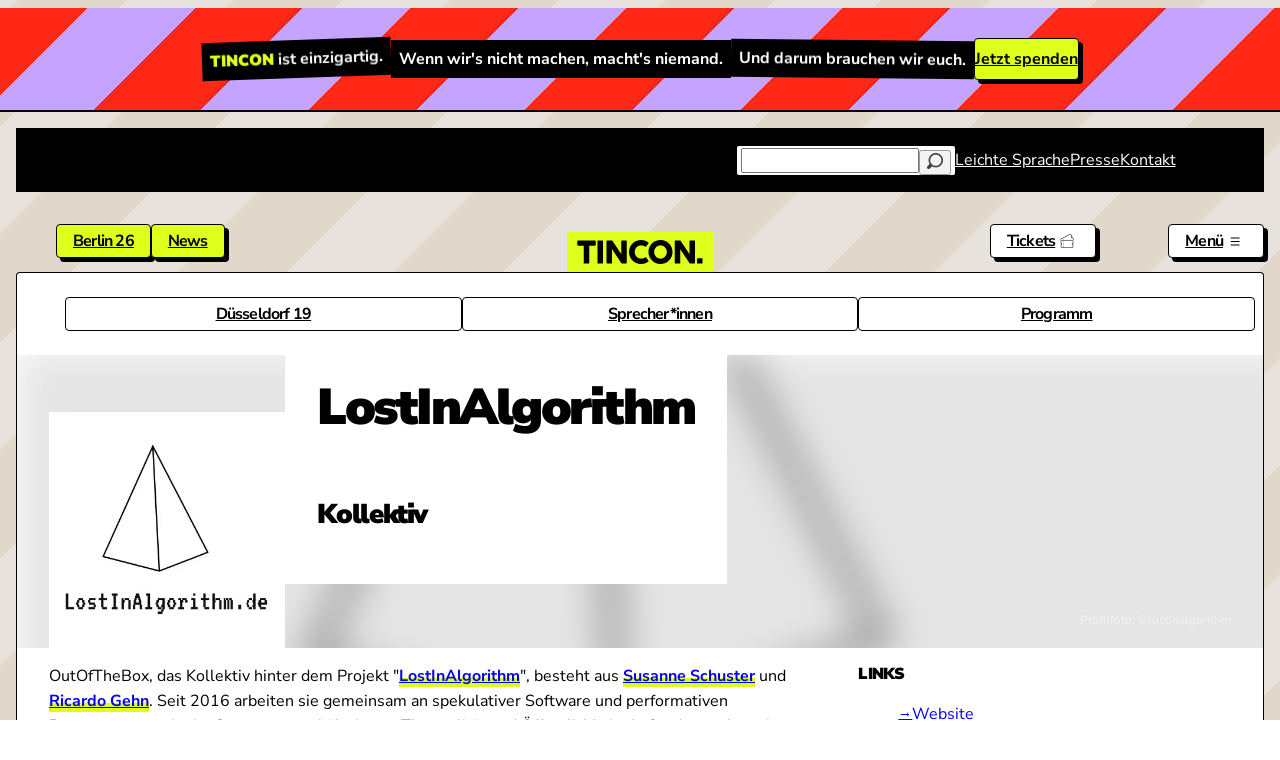

--- FILE ---
content_type: text/html; charset=UTF-8
request_url: https://tincon.org/speaker/lostinalgorithm/event:duesseldorf19
body_size: 13057
content:
<!DOCTYPE html>
<html lang="de-DE">
<head>
	<meta charset="UTF-8">
	<meta name="viewport" content="width=device-width, initial-scale=1.0">
	<link rel="icon" type="image/png" href="https://tincon.org/favicon-32x32.png">
	<link rel="preload" href="https://tincon.org/assets/fonts/nunitosans.woff2" as="font" type="font/woff2" crossorigin>
	<link rel="alternate" type="application/rss+xml" title="TINCON News" href="https://tincon.org/feed"/>

		<link rel="canonical" href="https://tincon.org/speaker/lostinalgorithm">
		<title>LostInAlgorithm | TINCON</title>

    <meta name="description" content="Kollektiv">

<meta content="TINCON" property="og:site_name">
<meta content="https://tincon.org/speaker/lostinalgorithm" property="og:url">
<meta content="website" property="og:type">
<meta content="LostInAlgorithm | TINCON" property="og:title">
<meta content="Kollektiv" property="og:description">
<meta content="https://tincon.org/media/pages/speaker/lostinalgorithm/16377300d9-1701536968/lostinalgorithm.jpg-1200x630-crop.jpg" property="og:image">
<meta content="1200" property="og:image:width">
<meta content="630" property="og:image:height">
<script type="application/ld+json">{"@context":"https://schema.org","@graph":[{"@type":"WebSite","@id":"https://tincon.org/#website","url":"https://tincon.org","name":"TINCON","description":"Die TINCON ist die Konferenz für (digitale) Jugendkultur, die den Anliegen junger Menschen eine Bühne gibt"},{"@type":"Organization","@id":"https://tincon.org/#owner","name":"TINCON gGmbH","url":"https://tincon.org"}]}</script>

	<link href="https://tincon.org/assets/css/style.css?v=1763461268" rel="stylesheet">	
		<script src="https://tincon.org/assets/js/app.js?v=1702998302"></script>
		<script>
		var _paq = window._paq = window._paq || [];
		_paq.push(['trackPageView']);
		_paq.push(['enableLinkTracking']);
		(function() {
			var u="https://tincon.org/piwik/";
			_paq.push(['setTrackerUrl', u+'matomo.php']);
			_paq.push(['setSiteId', '1']);
			var d=document, g=d.createElement('script'), s=d.getElementsByTagName('script')[0];
			g.async=true; g.src=u+'matomo.js'; s.parentNode.insertBefore(g,s);
		})();
	</script>
	</head>
<body data-menu="closed" data-template="speaker" data-permalink="speaker-lostinalgorithm">

	<div class="donate-top">
	<p><strong>TINCON</strong> ist einzigartig.</p>
	<p>Wenn wir's nicht machen, macht's niemand.</p>
	<p>Und darum brauchen wir euch.</p>
	<a class="button" href="https://tincon.org/spenden">Jetzt spenden</a>
</div>

<nav class="navigation-top">
	<div class="inner">
		<div class="notification">
					</div>
		<ul class="min-16 max-16">
						<li class="searchform">
				<form method="get" action="https://tincon.org/search">
					<input type="text" name="q" id="q" value="">
					<button type="submit"><svg class="svg-icon" width="24" height="24" aria-hidden="true" aria-label="Loupe Icon" role="img" focusable="false" fill="#000000" height="24" width="24" version="1.1" xmlns="http://www.w3.org/2000/svg" xmlns:xlink="http://www.w3.org/1999/xlink" viewBox="0 0 512 512" xml:space="preserve"><path d="M281.1,0c-127.318,0-230.9,103.582-230.9,230.9c0,45.12,13.019,87.25,35.483,122.853l-70.654,70.654 c-20.039,20.039-20.039,52.527,0,72.564c20.039,20.039,52.527,20.039,72.564,0l70.654-70.654 c35.605,22.464,77.735,35.483,122.853,35.483c127.318,0,230.9-103.582,230.9-230.9S408.42,0,281.1,0z M281.1,410.489 c-99.025,0-179.589-80.564-179.589-179.589S182.074,51.311,281.1,51.311S460.689,131.875,460.689,230.9 S380.127,410.489,281.1,410.489z"></path></svg></button>
				</form>
			</li>
						<li><a href="https://tincon.org/leichte-sprache">Leichte Sprache</a></li>
						<li><a href="https://tincon.org/presse">Presse</a></li>
						<li><a href="https://tincon.org/kontakt">Kontakt</a></li>
					</ul>
	</div>
</nav>

<section class="navigation-menu">
	<header></header>
	<nav>
		<ul>
									<li>
				<label for="containernavcol1" class="min-24 max-32">Veranstaltungen</label>
				<input type="checkbox" id="containernavcol1" />
				<ul>
															<li><a  href="https://tincon.org/event">Übersicht</a></li>
																				<li><a  href="https://tincon.org/event/berlin26">TINCON Berlin 2026</a></li>
																				<li><a  href="https://tincon.org/tickets">Kostenlose Tickets</a></li>
																				<li></li>
																				<li><a  href="https://tincon.org/zeitplan-app">Zeitplan App</a></li>
																				<li><a  href="https://tincon.org/fur-lehrerinnen">Infos für Lehrer*innen</a></li>
																				<li><a  href="https://tincon.org/event/archiv">Vergangene Veranstaltungen</a></li>
																				<li><a  href="https://tincon.org/speaker/hall-of-fame">Hall of Fame</a></li>
																				<li><a  href="https://tincon.org/speaker">Archiv der Sprecher*innen</a></li>
																				<li><a target="_blank" href="https://flickr.com/photos/tincon/">Fotos</a></li>
																				<li></li>
														</ul>
			</li>
												<li>
				<label for="containernavcol2" class="min-24 max-32">Productions</label>
				<input type="checkbox" id="containernavcol2" />
				<ul>
															<li><a  href="https://tincon.org/flokati-beach">Flokati Beach</a></li>
																				<li><a  href="https://tincon.org/what-politik">@what.politik</a></li>
																				<li><a  href="https://tincon.org/mediathek">Mediathek</a></li>
														</ul>
			</li>
												<li>
				<label for="containernavcol3" class="min-24 max-32">Mitmachen</label>
				<input type="checkbox" id="containernavcol3" />
				<ul>
															<li><a  href="https://tincon.org/mitmachen">Übersicht</a></li>
																				<li><a  href="https://tincon.org/mitmachen/tincon-tincall-speaker">TINCALL</a></li>
																				<li><a  href="https://tincon.org/mitmachen/programmumfrage">Programmumfrage</a></li>
																				<li><a  href="https://tincon.org/mitmachen/u21-team">U21-Team</a></li>
																				<li><a  href="https://tincon.org/mitmachen/jugendbeirat">Jugendbeirat</a></li>
																				<li><a  href="https://tincon.org/mitmachen/freiwilliges-jahr-beteiligung">Freiwilliges Jahr Beteiligung</a></li>
																				<li><a  href="https://tincon.org/spenden">Spenden</a></li>
														</ul>
			</li>
												<li>
				<label for="containernavcol4" class="min-24 max-32">Über uns</label>
				<input type="checkbox" id="containernavcol4" />
				<ul>
															<li><a  href="https://tincon.org/tincon-ggmbh">Was wir machen</a></li>
																				<li><a  href="https://tincon.org/tincon-ggmbh/team">Team</a></li>
																				<li><a  href="https://tincon.org/news">News</a></li>
																				<li><a  href="https://tincon.org/tincon-ggmbh/stellenausschreibung">Jobs / Praktika</a></li>
																				<li><a  href="https://tincon.org/partner">Unsere Partnerinnen und Partner</a></li>
																				<li><a  href="https://tincon.org/testimonials">Testimonials</a></li>
																				<li><a  href="https://tincon.org/tincon-ggmbh/code-of-conduct">Code of Conduct</a></li>
																				<li><a  href="https://tincon.org/tincon-ggmbh/transparenzbericht">Transparenzbericht</a></li>
																				<li><a target="_blank" href="https://2025.tincon.org">2025 in Zahlen</a></li>
														</ul>
			</li>
								</ul>
	</nav>
	<footer>
		<div>
			<ul>
								<li><a href="https://tincon.org/leichte-sprache">Leichte Sprache</a></li>
								<li><a href="https://tincon.org/presse">Presse</a></li>
								<li><a href="https://tincon.org/kontakt">Kontakt</a></li>
							</ul>
		</div>
		<div>
			<ul class="socialmedia">
				<li><a target="_blank" href="https://www.instagram.com/tincon" aria-label="Link zu Instagram"><svg class="svg-icon" width="24" height="24" aria-hidden="true" aria-label="Instagram Icon" role="img" focusable="false"  viewBox="0 0 24 24" version="1.1" xmlns="http://www.w3.org/2000/svg"><title>Instagram Logo</title><path d="M12,4.622c2.403,0,2.688,0.009,3.637,0.052c0.877,0.04,1.354,0.187,1.671,0.31c0.42,0.163,0.72,0.358,1.035,0.673 c0.315,0.315,0.51,0.615,0.673,1.035c0.123,0.317,0.27,0.794,0.31,1.671c0.043,0.949,0.052,1.234,0.052,3.637 s-0.009,2.688-0.052,3.637c-0.04,0.877-0.187,1.354-0.31,1.671c-0.163,0.42-0.358,0.72-0.673,1.035 c-0.315,0.315-0.615,0.51-1.035,0.673c-0.317,0.123-0.794,0.27-1.671,0.31c-0.949,0.043-1.233,0.052-3.637,0.052 s-2.688-0.009-3.637-0.052c-0.877-0.04-1.354-0.187-1.671-0.31c-0.42-0.163-0.72-0.358-1.035-0.673 c-0.315-0.315-0.51-0.615-0.673-1.035c-0.123-0.317-0.27-0.794-0.31-1.671C4.631,14.688,4.622,14.403,4.622,12 s0.009-2.688,0.052-3.637c0.04-0.877,0.187-1.354,0.31-1.671c0.163-0.42,0.358-0.72,0.673-1.035 c0.315-0.315,0.615-0.51,1.035-0.673c0.317-0.123,0.794-0.27,1.671-0.31C9.312,4.631,9.597,4.622,12,4.622 M12,3 C9.556,3,9.249,3.01,8.289,3.054C7.331,3.098,6.677,3.25,6.105,3.472C5.513,3.702,5.011,4.01,4.511,4.511 c-0.5,0.5-0.808,1.002-1.038,1.594C3.25,6.677,3.098,7.331,3.054,8.289C3.01,9.249,3,9.556,3,12c0,2.444,0.01,2.751,0.054,3.711 c0.044,0.958,0.196,1.612,0.418,2.185c0.23,0.592,0.538,1.094,1.038,1.594c0.5,0.5,1.002,0.808,1.594,1.038 c0.572,0.222,1.227,0.375,2.185,0.418C9.249,20.99,9.556,21,12,21s2.751-0.01,3.711-0.054c0.958-0.044,1.612-0.196,2.185-0.418 c0.592-0.23,1.094-0.538,1.594-1.038c0.5-0.5,0.808-1.002,1.038-1.594c0.222-0.572,0.375-1.227,0.418-2.185 C20.99,14.751,21,14.444,21,12s-0.01-2.751-0.054-3.711c-0.044-0.958-0.196-1.612-0.418-2.185c-0.23-0.592-0.538-1.094-1.038-1.594 c-0.5-0.5-1.002-0.808-1.594-1.038c-0.572-0.222-1.227-0.375-2.185-0.418C14.751,3.01,14.444,3,12,3L12,3z M12,7.378 c-2.552,0-4.622,2.069-4.622,4.622S9.448,16.622,12,16.622s4.622-2.069,4.622-4.622S14.552,7.378,12,7.378z M12,15 c-1.657,0-3-1.343-3-3s1.343-3,3-3s3,1.343,3,3S13.657,15,12,15z M16.804,6.116c-0.596,0-1.08,0.484-1.08,1.08 s0.484,1.08,1.08,1.08c0.596,0,1.08-0.484,1.08-1.08S17.401,6.116,16.804,6.116z"></path></svg></a></li>
				<li><a target="_blank" href="https://www.tiktok.com/@what.politik" aria-label="Link zu TikTok"><svg class="svg-icon" width="24" height="24" aria-hidden="true" aria-label="Tiktok Icon" role="img" focusable="false"  viewBox="0 0 2859 3333" version="1.1" xmlns="http://www.w3.org/2000/svg"><path d="M2081 0c55 473 319 755 778 785v532c-266 26-499-61-770-225v995c0 1264-1378 1659-1932 753-356-583-138-1606 1004-1647v561c-87 14-180 36-265 65-254 86-398 247-358 531 77 544 1075 705 992-358V1h551z" /></svg></a></li>
				<li><a target="_blank" href="https://bsky.app/profile/tincon.bsky.social" aria-label="Link zu Bluesky"><svg class="svg-icon" width="24" height="24" aria-hidden="true" aria-label="Bluesky Icon" role="img" focusable="false"  viewBox="0 0 37 37" xmlns="http://www.w3.org/2000/svg"><path d="M18.5 16.73C16.9 13.63 12.56 7.83999 8.52001 4.98999C4.65001 2.25999 3.17001 2.72999 2.21001 3.16999C1.09001 3.67999 0.890015 5.39999 0.890015 6.40999C0.890015 7.41999 1.44001 14.71 1.81001 15.92C3.01001 19.94 7.26001 21.3 11.18 20.86C11.38 20.83 11.58 20.8 11.79 20.78C11.59 20.81 11.38 20.84 11.18 20.86C5.44001 21.71 0.330015 23.8 7.03001 31.25C14.39 38.87 17.12 29.62 18.52 24.92C19.92 29.61 21.53 38.53 29.87 31.25C36.14 24.92 31.59 21.71 25.85 20.86C25.65 20.84 25.44 20.81 25.24 20.78C25.45 20.81 25.65 20.83 25.85 20.86C29.77 21.3 34.03 19.94 35.22 15.92C35.58 14.7 36.14 7.41999 36.14 6.40999C36.14 5.39999 35.94 3.67999 34.82 3.16999C33.85 2.72999 32.38 2.25999 28.51 4.98999C24.44 7.84999 20.1 13.63 18.5 16.73Z"/></svg></a></li>
				<li><a target="_blank" href="https://youtube.com/tinconorg" aria-label="Link zu YouTube"><svg class="svg-icon" width="24" height="24" aria-hidden="true" aria-label="Youtube Icon" role="img" focusable="false"  viewBox="0 0 24 24" version="1.1" xmlns="http://www.w3.org/2000/svg"><path d="M21.8,8.001c0,0-0.195-1.378-0.795-1.985c-0.76-0.797-1.613-0.801-2.004-0.847c-2.799-0.202-6.997-0.202-6.997-0.202 h-0.009c0,0-4.198,0-6.997,0.202C4.608,5.216,3.756,5.22,2.995,6.016C2.395,6.623,2.2,8.001,2.2,8.001S2,9.62,2,11.238v1.517 c0,1.618,0.2,3.237,0.2,3.237s0.195,1.378,0.795,1.985c0.761,0.797,1.76,0.771,2.205,0.855c1.6,0.153,6.8,0.201,6.8,0.201 s4.203-0.006,7.001-0.209c0.391-0.047,1.243-0.051,2.004-0.847c0.6-0.607,0.795-1.985,0.795-1.985s0.2-1.618,0.2-3.237v-1.517 C22,9.62,21.8,8.001,21.8,8.001z M9.935,14.594l-0.001-5.62l5.404,2.82L9.935,14.594z"></path></svg></a></li>
			</ul>
		</div>
	</footer>
</section>

<nav class="navigation-main">
	<div class="inner">
		<h1><a href="https://tincon.org" aria-label="TINCON Homepage">
			<svg class="svg-icon" width="408" height="408" aria-hidden="true" aria-label="Logo Icon" role="img" focusable="false" width="2131" height="408" viewBox="0 0 2131 408" fill="none" xmlns="http://www.w3.org/2000/svg"><path d="M203.16 389.8C203.16 397.267 199.427 401 191.96 401H119.72C112.253 401 108.52 397.267 108.52 389.8V95.8H11.64C4.17333 95.8 0.44 92.0667 0.44 84.6V18.8C0.44 11.3333 4.17333 7.59997 11.64 7.59997H300.32C307.787 7.59997 311.52 11.3333 311.52 18.8V84.6C311.52 92.0667 307.787 95.8 300.32 95.8H203.16V389.8ZM436.409 389.8C436.409 397.267 432.675 401 425.209 401H352.969C345.502 401 341.769 397.267 341.769 389.8V18.8C341.769 11.3333 345.502 7.59997 352.969 7.59997H425.209C432.675 7.59997 436.409 11.3333 436.409 18.8V389.8ZM590.186 389.8C590.186 397.267 586.452 401 578.986 401H509.266C501.799 401 498.066 397.267 498.066 389.8V18.8C498.066 11.3333 501.799 7.59997 509.266 7.59997H584.306C590.092 7.59997 594.572 10.0266 597.746 14.88L747.546 240.56V18.8C747.546 11.3333 751.279 7.59997 758.746 7.59997H828.466C835.932 7.59997 839.666 11.3333 839.666 18.8V389.8C839.666 397.267 835.932 401 828.466 401H762.106C756.319 401 751.839 398.573 748.666 393.72L590.186 156.84V389.8ZM1083 408C1045.11 408 1010.58 398.853 979.403 380.56C958.683 368.427 940.763 353.307 925.643 335.2C910.523 316.907 898.856 296.56 890.643 274.16C882.616 251.573 878.603 228.053 878.603 203.6C878.603 166.08 887.656 131.827 905.763 100.84C917.71 80.12 932.643 62.2 950.563 47.08C968.67 31.96 989.016 20.3867 1011.6 12.36C1034.19 4.14666 1057.99 0.0399885 1083 0.0399885C1105.78 0.0399885 1127.71 3.58665 1148.8 10.68C1170.08 17.7733 1189.5 27.9466 1207.04 41.2C1210.4 43.6266 1212.08 46.4266 1212.08 49.6C1212.08 51.84 1211.15 54.2667 1209.28 56.88L1168.96 111.2C1166.54 114.56 1163.74 116.24 1160.56 116.24C1158.32 116.24 1155.9 115.4 1153.28 113.72C1143.02 106.627 1131.72 101.12 1119.4 97.2C1107.27 93.0933 1095.14 91.04 1083 91.04C1063.78 91.04 1045.86 95.9867 1029.24 105.88C1012.44 116.147 999.096 129.96 989.203 147.32C979.496 164.493 974.643 183.347 974.643 203.88C974.643 224.787 979.683 243.827 989.763 261C999.656 278.36 1012.91 292.08 1029.52 302.16C1046.14 312.053 1063.96 317 1083 317C1096.63 317 1108.86 315.227 1119.68 311.68C1130.7 308.133 1142.08 302.16 1153.84 293.76C1156.46 292.08 1158.88 291.24 1161.12 291.24C1164.48 291.24 1167.38 292.92 1169.8 296.28L1209.28 350.88C1211.15 353.307 1212.08 355.827 1212.08 358.44C1212.08 361.24 1210.68 363.76 1207.88 366C1190.34 379.627 1170.92 390.08 1149.64 397.36C1128.55 404.453 1106.34 408 1083 408ZM1413.75 408C1375.86 408 1341.33 398.853 1310.15 380.56C1289.43 368.427 1271.51 353.307 1256.39 335.2C1241.27 316.907 1229.61 296.56 1221.39 274.16C1213.37 251.573 1209.35 228.053 1209.35 203.6C1209.35 166.08 1218.41 131.827 1236.51 100.84C1248.46 80.12 1263.39 62.2 1281.31 47.08C1299.42 31.96 1319.77 20.3867 1342.35 12.36C1364.94 4.14666 1388.74 0.0399885 1413.75 0.0399885C1451.65 0.0399885 1486.09 9.09332 1517.07 27.2C1537.79 39.1467 1555.71 54.1733 1570.83 72.28C1585.95 90.3867 1597.53 110.64 1605.55 133.04C1613.77 155.44 1617.87 178.96 1617.87 203.6C1617.87 240.747 1608.91 274.907 1590.99 306.08C1579.05 326.987 1563.93 345.093 1545.63 360.4C1527.53 375.707 1507.18 387.467 1484.59 395.68C1462.19 403.893 1438.58 408 1413.75 408ZM1413.75 317C1432.98 317 1450.9 311.96 1467.51 301.88C1484.31 291.8 1497.57 278.173 1507.27 261C1516.98 243.64 1521.83 224.6 1521.83 203.88C1521.83 183.16 1516.89 164.027 1506.99 146.48C1497.1 129.307 1483.85 115.773 1467.23 105.88C1450.62 95.9867 1432.79 91.04 1413.75 91.04C1394.53 91.04 1376.61 95.9867 1359.99 105.88C1343.19 116.147 1329.85 129.96 1319.95 147.32C1310.25 164.493 1305.39 183.347 1305.39 203.88C1305.39 224.787 1310.43 243.827 1320.51 261C1330.41 278.36 1343.66 292.08 1360.27 302.16C1376.89 312.053 1394.71 317 1413.75 317ZM1749.23 389.8C1749.23 397.267 1745.5 401 1738.03 401H1668.31C1660.85 401 1657.11 397.267 1657.11 389.8V18.8C1657.11 11.3333 1660.85 7.59997 1668.31 7.59997H1743.35C1749.14 7.59997 1753.62 10.0266 1756.79 14.88L1906.59 240.56V18.8C1906.59 11.3333 1910.33 7.59997 1917.79 7.59997H1987.51C1994.98 7.59997 1998.71 11.3333 1998.71 18.8V389.8C1998.71 397.267 1994.98 401 1987.51 401H1921.15C1915.37 401 1910.89 398.573 1907.71 393.72L1749.23 156.84V389.8ZM2046.05 401C2038.58 401 2034.85 397.267 2034.85 389.8V322.6C2034.85 315.133 2038.58 311.4 2046.05 311.4H2118.85C2126.32 311.4 2130.05 315.133 2130.05 322.6V389.8C2130.05 397.267 2126.32 401 2118.85 401H2046.05Z" fill="black"/></svg>		</a></h1>

		<ul class="primary">
						<li><a href="https://tincon.org/event/berlin26">Berlin 26</a></li>
						<li><a href="https://tincon.org/news">News</a></li>
					</ul>

		<ul class="secondary-ticketlink">
			<!--<li><a href="https://tincon.org/spenden" aria-label="Spenden"><span>Spenden</span> <svg class="svg-icon" width="24" height="24" aria-hidden="true" aria-label="Heart Icon" role="img" focusable="false" fill="#000000" width="24" height="24" viewBox="0 0 1920 1920" xmlns="http://www.w3.org/2000/svg"><path d="m1692.48 910.647-732.762 687.36-731.182-685.779c-154.616-156.875-154.616-412.122 0-568.997 74.542-75.558 173.704-117.233 279.304-117.233h.113c105.487 0 204.65 41.675 279.078 117.233l.113.113c74.767 75.783 116.103 176.865 116.103 284.385h112.941c0-107.52 41.224-208.602 116.104-284.498 74.428-75.558 173.59-117.233 279.19-117.233h.113c105.487 0 204.763 41.675 279.19 117.233 154.617 156.875 154.617 412.122 1.695 567.416m78.833-646.701c-95.887-97.355-223.737-150.89-359.718-150.89h-.113c-136.094 0-263.83 53.535-359.604 150.777-37.61 38.061-68.443 80.979-92.16 127.398-23.718-46.42-54.664-89.337-92.16-127.285-95.774-97.355-223.51-150.89-359.605-150.89h-.113c-135.981 0-263.83 53.535-359.83 150.89-197.648 200.696-197.648 526.983 1.694 729.035l810.014 759.868L1771.313 991.4c197.647-200.47 197.647-526.758 0-727.454" fill-rule="evenodd"></path></svg></a></li>-->
			<li><a href="https://tincon.org/tickets" aria-label="Tickets"><span>Tickets</span> <svg class="svg-icon" width="24" height="24" aria-hidden="true" aria-label="Tickets Icon" role="img" focusable="false" width="24" height="24" viewBox="0 0 24 24" fill="none" xmlns="http://www.w3.org/2000/svg"><path d="M20.1719 10.8312H3.8283C2.43607 10.8312 1.30371 11.9637 1.30371 13.356V15.6943V16.4431L2.04462 16.5492C2.47282 16.6106 2.79602 16.9831 2.79602 17.4156C2.79602 17.848 2.47301 18.2206 2.04499 18.2819L1.30371 18.3879V19.1369V21.4756C1.30371 22.8675 2.43607 24 3.8283 24H20.1719C21.5641 24 22.6967 22.8675 22.6967 21.4756V19.1526V18.3281L21.873 18.2896C21.4051 18.2679 21.0383 17.8839 21.0383 17.4156C21.0383 16.9477 21.4051 16.5637 21.8734 16.5416L22.6967 16.5027V15.6786V13.356C22.6967 11.9637 21.5641 10.8312 20.1719 10.8312ZM21.8326 15.6786C20.9098 15.7225 20.1746 16.4821 20.1746 17.4156C20.1746 18.3495 20.9098 19.1094 21.8326 19.1526V21.4756C21.8326 22.3927 21.0889 23.1363 20.1719 23.1363H3.8283C2.91101 23.1363 2.16743 22.3927 2.16743 21.4756V19.1369C3.01076 19.016 3.65974 18.2926 3.65974 17.4156C3.65974 16.5389 3.01071 15.8155 2.16743 15.6943V13.356C2.16743 12.4385 2.91101 11.6949 3.8283 11.6949H20.1719C21.0889 11.6949 21.8326 12.4385 21.8326 13.356V15.6786Z" fill="black"/><path d="M6.83508 20.5978H6.26367V22.0884H6.83508V20.5978Z" fill="black"/><path d="M6.83508 17.9796H6.26367V19.4698H6.83508V17.9796Z" fill="black"/><path d="M6.83508 15.3609H6.26367V16.8516H6.83508V15.3609Z" fill="black"/><path d="M6.83508 12.7428H6.26367V14.2334H6.83508V12.7428Z" fill="black"/><path d="M5.21469 8.47303L4.71533 8.75062L5.44007 10.0529L5.93924 9.77526L5.21469 8.47303Z" fill="black"/><path d="M23.3214 8.3918L22.1919 6.36159L21.7908 5.64159L21.0525 6.00844C20.6331 6.21666 20.1259 6.05953 19.8986 5.65036C19.6706 5.24156 19.8048 4.72753 20.2029 4.48083L20.9038 4.04649L20.5026 3.32611L19.3735 1.2967C18.6966 0.0803448 17.1565 -0.358968 15.9396 0.318282L1.6581 8.26402C0.441462 8.94089 0.00257108 10.4814 0.679446 11.6979L0.720462 11.7719C0.873743 11.4721 1.06874 11.198 1.29815 10.9558C1.07301 10.2225 1.38074 9.40688 2.07796 9.01866L16.3599 1.07288C17.1614 0.62672 18.1727 0.915001 18.6189 1.71656L19.748 3.74634C18.9628 4.23291 18.6898 5.25488 19.1436 6.0705C19.5974 6.88617 20.6094 7.19278 21.4369 6.78169L22.5664 8.81194C22.9073 9.42394 22.8165 10.1569 22.399 10.6682C22.6229 10.8539 22.8203 11.0694 22.9919 11.3043C23.6906 10.5246 23.8583 9.35695 23.3214 8.3918Z" fill="black"/></svg></a></li>
		</ul>
		<ul class="secondary-menulink">
			<li><a href="#"  aria-label="Menü aus- und einklappen" onclick="return toggleMenu(this)"><span>Menü</span> <svg class="svg-icon" width="24" height="24" aria-hidden="true" aria-label="Menu Icon" role="img" focusable="false" viewBox="0 0 24 24" fill="none" xmlns="http://www.w3.org/2000/svg"><path fill-rule="evenodd" clip-rule="evenodd" d="M4.5 6H19.5V7.5H4.5V6ZM4.5 12H19.5V13.5H4.5V12ZM19.5 18H4.5V19.5H19.5V18Z" fill="currentColor"/></svg> <svg class="svg-icon" width="24" height="24" aria-hidden="true" aria-label="Close Icon" role="img" focusable="false" viewBox="0 0 24 24" fill="none" xmlns="http://www.w3.org/2000/svg"><path fill-rule="evenodd" clip-rule="evenodd" d="M12 10.9394L5.53033 4.46973L4.46967 5.53039L10.9393 12.0001L4.46967 18.4697L5.53033 19.5304L12 13.0607L18.4697 19.5304L19.5303 18.4697L13.0607 12.0001L19.5303 5.53039L18.4697 4.46973L12 10.9394Z" fill="currentColor"/></svg></a></li>
		</ul>
	</div>

	
<div class="navigation-event">
	<label for="toggle-event" class="navigation-event-toggle">TINCON Düsseldorf 2019</label>
	<input class="navigation-event-checkbox" type="checkbox" id="toggle-event">
	<ul>
				<li><a href="https://tincon.org/event/duesseldorf19">Düsseldorf 19</a></li>
				<li><a href="https://tincon.org/event/duesseldorf19/sprecherinnen">Sprecher*innen</a></li>
				<li><a href="https://tincon.org/event/duesseldorf19/programm">Programm</a></li>
			</ul>
</div>
</nav>

<div class="wrapper-new">
<article class="speaker">
	<header style="--bgimage: url('https://tincon.org/media/pages/speaker/lostinalgorithm/16377300d9-1701536968/lostinalgorithm.jpg-700x1050.webp');">
		<div class="blur"></div>
		<div class="inner">
			<div class="header-content">
				<img src="https://tincon.org/media/pages/speaker/lostinalgorithm/16377300d9-1701536968/lostinalgorithm.jpg-700x1050.webp" alt="Profilbild von LostInAlgorithm">
				<div>
					<h1>LostInAlgorithm <span></span></h1>
					<h2>Kollektiv</h2>
										<p class="photo_copyright">Profilfoto: &copy;lostinalgorithm</p>
								</div>
			</div>
		</div>
	</header>

	
	

	<div class="speaker-content">
		<div class="inner">
			<div class="speaker-bio min-16 max-24">
				<p>OutOfTheBox, das Kollektiv hinter dem Projekt &quot;<a href="https://lostinalgorithm.de">LostInAlgorithm</a>&quot;, besteht aus <a href="https://tincon.org/speaker/susanne-schuster/">Susanne Schuster</a> und <a href="https://tincon.org/speaker/ricardo-gehn/">Ricardo Gehn</a>. Seit 2016 arbeiten sie gemeinsam an spekulativer Software und performativen Prozessen, zumeist im Spannungsverhältnis von Theatralität und Öffentlichkeit. Außerdem geben sie Workshops zu den Themen Algorithmen, Software und Narration im Kontext darstellender Künste.</p>			</div>
						<div class="speaker-links min-16 max-24">
				<h2 class="h4">Links</h2>
				<ul class="min-16 max-20">
										<li><a href="https://lostinalgorithm.de" target="_blank">Website</a></li>
									</ul>
			</div>
					</div>
	</div>



</article>


<section class="block-donate">
	<div class="inner">
		<h1 class="h2">Deine Spende für die TINCON</h1>
		<div class="copy min-16 max-20">
			<p>Unsere gemeinnützige Arbeit ist nur durch Spenden, Förder*innen und Partner*innen möglich. Wir benötigen daher auch deine Unterstützung! Alle Infos gibt es auf unserer <a href="https://tincon.org/spenden">Spenden-Seite</a>.</p>
		</div>
		<ul class="cta cta--list">
			<li><a class="button button--light" href="https://tincon.org/spenden">Spenden</a></li>
			<li><a class="button button--light" href="https://tincon.org/partner">Partner werden</a></li>
		</ul>
		<img src="https://tincon.org/support25.jpg" width="1023" height="681" alt="Vier Jugendliche sitzen um einen Tisch und benutzen Lötkolben, während weiter Jugendliche ihnen dabei zusehen.">
	</div>
</section>


</div>



<section class="partners">
	<div class="inner">
		<h1 class="h2">Partnerinnen und Partner</h1>
				<h2 class="h4">Hauptförderinnen und -förderer der TINCON 2025</h2>
		<ul class="partners-list size-large">
						<li><a href="https://www.bmfsfj.de/">
				<img src="https://tincon.org/media/pages/partner/bmfsfj25/76ee086f5e-1755581615/bmbfsfj2025-1024x.webp" style="--partnerScale: 1.38;" loading="lazy" width="2048" height="512">
			</a></li>
						<li><a href="https://www.deutsche-stiftung-engagement-und-ehrenamt.de/">
				<img src="https://tincon.org/media/pages/partner/dsee/4d26ead761-1728883145/dsee-1024x.webp" style="--partnerScale: 1;" loading="lazy" width="500" height="197">
			</a></li>
						<li><a href="https://www.medienboard.de/">
				<img src="https://tincon.org/media/pages/partner/medienboard/71a49b15db-1706355014/medienboard-logo-black-1024x.webp" style="--partnerScale: 0.25;" loading="lazy" width="519" height="151">
			</a></li>
						<li><a href="https://li.hamburg.de/">
				<img src="https://tincon.org/media/pages/partner/li-hamburg/ff4c51e1aa-1700837128/li-logo-pos-4c-1024x.webp" style="--partnerScale: 0.55;" loading="lazy" width="1156" height="1241">
			</a></li>
						<li><a href="https://www.zeit-stiftung.de/">
				<img src="https://tincon.org/media/pages/partner/zeit-stiftung/bc8b2b69d5-1706355044/zeitstiftungbucerius_logo_rgb-1024x.webp" style="--partnerScale: 0.35;" loading="lazy" width="2000" height="934">
			</a></li>
						<li><a href="https://www.beisheim-stiftung.com/de/de">
				<img src="https://tincon.org/media/pages/partner/prof-otto-beisheim-stiftung/ab05ee64a4-1750066965/logo_beisheimstiftung-1024x.webp" style="--partnerScale: 0.45;" loading="lazy" width="1280" height="256">
			</a></li>
					</ul>
				<h2 class="h4">Kooperationspartnerinnen und -partner der TINCON 2025</h2>
		<ul class="partners-list size-normal">
						<li><a href="https://www.berlin.de/sen/web/">
				<img src="https://tincon.org/media/pages/partner/senatsverwaltung-fur-wirtschaft-energie-und-betriebe/6428969027-1737112524/b_sen_wienbe_logo_de_v_pw_rgb-1024x.webp" style="--partnerScale: 1;" loading="lazy" width="1772" height="1182">
			</a></li>
						<li><a href="https://re-publica.com/de">
				<img src="https://tincon.org/media/pages/partner/re-publica/b7873f0c5a-1700836822/republica_logo-1024x.webp" style="--partnerScale: 0.35;" loading="lazy" width="742" height="163">
			</a></li>
						<li><a href="https://www.funk.net/">
				<img src="https://tincon.org/media/pages/partner/funk/bc3367af54-1710942078/funk_logo_punchypurple.svg" style="--partnerScale: 0.85;" loading="lazy" width="800" height="800">
			</a></li>
						<li><a href="https://drosos.org/">
				<img src="https://tincon.org/media/pages/partner/drosos-stiftung/df41e03798-1754298680/dr-logo-c-rgb-p-1024x.webp" style="--partnerScale: 0.65;" loading="lazy" width="1131" height="190">
			</a></li>
						<li><a href="https://www.c-o-pop.de/">
				<img src="https://tincon.org/media/pages/partner/c-o-pop-2025/efded33ea2-1742378231/copop25-1024x.webp" style="--partnerScale: 1;" loading="lazy" width="1356" height="810">
			</a></li>
						<li><a href="http://www.mb21.de">
				<img src="https://tincon.org/media/pages/partner/mb21/54769b8335-1700909211/logo_mb21_quadrat-1024x.webp" style="--partnerScale: 1.15;" loading="lazy" width="945" height="945">
			</a></li>
					</ul>
			</div>
</section>

<footer class="site-footer">
	<div class="inner">

		<div class="column meta">
			<img class="site-logo" src="https://tincon.org/assets/img/tincon22.svg" alt="TINCON Logo">
			
			<ul class="awards">
				<li><a href="https://europa.eu/youth/year-of-youth_de"><img src="https://tincon.org/assets/img/eu.svg" width="999" height="656" alt="Europäisches Jahr der Jugend" loading="lazy"></a></li>
				<li><a href="https://www.grimme-online-award.de/archiv/2019/preistraeger/alle/#a3595"><img src="https://tincon.org/assets/img/goa.png" alt="Grimme Online Award Preisträger 2019" width="240" height="120" loading="lazy"></a></li>
				<li><a href="https://leanderwattig.com/award/2017/tincon-konferenz-fuer-jugendliche-und-und-junge-erwachsene/"><img src="https://tincon.org/assets/img/orbanism.png" alt="Orbanism Award" width="240" height="194" loading="lazy"></a></li>
				<li><a href="https://www.berliner-sparkasse.de/de/home/ihre-sparkasse/gut-fuer-berlin/roman-herzog-preis.html"><img src="https://tincon.org/assets/img/rhp.png" alt="Roman Herzog Preis" width="240" height="26" loading="lazy"></a></li>
				<li><a href="https://www.demokratisch-handeln.de/projektdatenbank/projekt/8372"><img src="https://tincon.org/assets/img/dh.jpg" alt="Nominiertes Projekt beim Bundeswettwerb Demokratisch Handeln" loading="lazy"></a></li>
			</ul>
		</div>

		<div class="column nav">
						<h2 class="h4">Veranstaltungen</h2>
			<ul class="nav-list">
								<li><a href="https://tincon.org/event">Übersicht</a></li>
								<li><a href="https://tincon.org/tickets">Kostenlose Tickets</a></li>
								<li><a href="https://tincon.org/fur-lehrerinnen">Infos für Lehrer*innen</a></li>
								<li><a href="https://tincon.org/event/archiv">Vergangene Veranstaltungen</a></li>
								<li><a href="https://tincon.org/speaker/hall-of-fame">Hall of Fame</a></li>
								<li><a href="https://tincon.org/speaker">Archiv der Sprecher*innen</a></li>
								<li><a href="https://tincon.org/themenspezifische-inhalte-schule">Themenspezifische Inhalte</a></li>
								<li><a href="https://tincon.org/zeitplan-app">Zeitplan App</a></li>
								<li><a href="https://tincon.org/event/berlin26">TINCON Berlin 2026</a></li>
							</ul>
						<h2 class="h4">Productions</h2>
			<ul class="nav-list">
								<li><a href="https://tincon.org/flokati-beach">Flokati Beach</a></li>
								<li><a href="https://tincon.org/what-politik">@what.politik</a></li>
								<li><a href="https://tincon.org/mediathek">Mediathek</a></li>
								<li><a href="https://tincon.org/awesomeness">Awesomeness</a></li>
							</ul>
					</div>

		<div class="column nav">
						<h2 class="h4">Über TINCON</h2>
			<ul class="nav-list">
								<li><a href="https://tincon.org/tincon-ggmbh">Was wir machen</a></li>
								<li><a href="https://tincon.org/tincon-ggmbh/team">Das Team</a></li>
								<li><a href="https://tincon.org/tincon-ggmbh/stellenausschreibung">Jobs / Praktika</a></li>
								<li><a href="https://tincon.org/testimonials">Testimonials</a></li>
								<li><a href="https://tincon.org/tincon-ggmbh/code-of-conduct">Code of Conduct</a></li>
								<li><a href="https://tincon.org/partner">Partnerinnen und Partner</a></li>
								<li><a href="https://tincon.org/tincon-ggmbh/transparenzbericht">Transparenzbericht</a></li>
								<li><a href="https://2025.tincon.org">2025 in Zahlen</a></li>
								<li><a href="https://2024.tincon.org">2024 in Zahlen</a></li>
								<li><span id="awesomeplay">♫</span></li>
			</ul>
					</div>

		<audio style="visibility: hidden;" src="https://tincon.org/assets/tincon.m4a" id="awesomeness"></audio>

		<div class="column nav">
					<h2 class="h4">Mitmachen</h2>
			<ul class="nav-list">
								<li><a href="https://tincon.org/mitmachen">Übersicht</a></li>
								<li><a href="https://tincon.org/mitmachen/tincon-tincall-speaker">TINCALL</a></li>
								<li><a href="https://tincon.org/mitmachen/programmumfrage">Programmumfrage</a></li>
								<li><a href="https://tincon.org/mitmachen/u21-team">U21-Team</a></li>
								<li><a href="https://tincon.org/mitmachen/jugendbeirat">Jugendbeirat</a></li>
								<li><a href="https://tincon.org/mitmachen/freiwilliges-jahr-beteiligung">Freiwilliges Jahr Beteiligung</a></li>
							</ul>
						<h2 class="h4">Unterstützen</h2>
			<ul class="nav-list">
								<li><a href="https://tincon.org/spenden">Spenden</a></li>
								<li><a href="https://tincon.org/spenden-archiv/dauerspende">Supporter werden</a></li>
							</ul>
					</div>

		<div class="column nl">
			<div class="block-newsletter block-newsletter--dark" id="newsletter">
	<h2 class="h4">Newsletter abonnieren</h2>
	<p>Alles rund um die TINCON als Erste*r lesen? Gute Idee!</p>
	<script async src="https://eocampaign1.com/form/7b3690fa-cc37-11ef-9978-25547f153168.js" data-form="7b3690fa-cc37-11ef-9978-25547f153168"></script>
	<!--<form class="form-newsletter" method="post" action="https://tincon.us3.list-manage.com/subscribe/post?u=c34059d828dc9ea8d2a9dcd71&id=496e428837">
		<input type="text" name="EMAIL" placeholder="Deine E-Mail Adresse" class="form-textinput">
		<button type="submit" class="form-submit button button--light">Abonnieren</button>
	</form>

	<script async src="https://eocampaign1.com/form/7b3690fa-cc37-11ef-9978-25547f153168.js" data-form="7b3690fa-cc37-11ef-9978-25547f153168"></script>-->
	<p class="legal">Mit Klick auf Abonnieren akzeptierst du unsere <a href="https://tincon.org/datenschutz">Datenschutzbestimmungen</a></p>
</div>		</div>

		<div class="column contact">
			<h2 class="h4">Kontakt</h2>
			<p>Du hast etwas auf dem TINCON-Herzen? Schreib uns an <a href="mailto:kontakt@tincon.org">kontakt@tincon.org</a></p>

			<ul class="contact-list">
				<li><a href="https://tincon.org/kontakt">&rarr; Kontaktformular</a></li>
				<li><a href="https://tincon.org/presse">&rarr; Presse</a></li>
			</ul>
		</div>
	</div>
</footer>

<div class="footprint">
	<div class="inner">
		<div class="message">
			<p class="h2">TINCON<br>liebt<br>dich.</p>
			<svg width="46" height="49" viewBox="0 0 46 49" fill="none" xmlns="http://www.w3.org/2000/svg">
				<g clip-path="url(#clip0_229_348)">
					<path d="M41.5 25.6348C42.225 25.7048 42.285 25.4048 42.3 25.0748C41.74 25.0748 41.45 25.2698 41.5 25.6398M44.55 9.3198C42.655 3.3148 37.36 0.194798 31.465 0.999798C28.545 0.839798 25.735 1.7998 23.16 3.2448C21.835 4.1348 20.27 3.0348 20.11 3.0448C17.1 1.0248 13.5 -0.205202 10.19 0.184798C8.75498 -0.265202 7.54998 0.184798 5.75498 0.804798C2.15998 1.8498 0.554982 4.9998 0.284982 8.9998C-0.285018 12.1798 0.0599823 14.0548 0.819982 17.5848C1.1746 18.896 1.62927 20.1781 2.17998 21.4198C2.17998 21.4198 2.17998 21.4648 2.17998 21.4698L2.27998 21.5898C2.42998 21.9098 2.59998 22.2348 2.77998 22.5898L3.27998 23.3748C3.3202 23.7883 3.46283 24.1853 3.69498 24.5298L4.49998 25.7248C4.79998 25.9098 4.86498 25.8698 4.82498 25.7248L5.28998 26.4198C5.14936 26.4693 5.02254 26.5516 4.91998 26.6598C5.46498 27.4998 5.99998 27.9998 6.56998 28.8498L7.56998 30.3498C8.21998 30.7548 9.00498 31.6948 9.79998 32.5148C10.02 33.0448 10.705 33.2448 10.855 33.7848V33.4998C14.01 36.6948 16.88 37.9498 20.595 38.1898C22.35 38.3048 24.86 37.6098 27.465 36.3398C27.8271 36.3704 28.1827 36.4546 28.52 36.5898C28.52 36.6248 28.47 36.6448 28.465 36.6948C28.46 36.7448 28.66 36.7698 28.82 36.7498C29.2219 36.9819 29.5549 37.3167 29.785 37.7198C29.7213 37.7617 29.6544 37.7984 29.585 37.8298C29.6758 37.812 29.7692 37.812 29.86 37.8298C29.86 37.8648 29.89 37.9048 29.91 37.9398C29.845 38.0748 29.63 38.2748 30.005 38.4398C29.82 38.5648 29.505 38.5598 29.445 38.8198C29.7007 38.8882 29.9672 38.9068 30.23 38.8748C30.6 40.4798 30.36 42.4948 30.54 43.8748C30.665 44.8298 30.095 46.3148 30.695 47.1448C30.9119 47.4635 31.2095 47.719 31.5574 47.8852C31.9053 48.0514 32.291 48.1223 32.6753 48.0908C33.0595 48.0593 33.4285 47.9264 33.7447 47.7058C34.0609 47.4851 34.3129 47.1846 34.475 46.8348C35.155 45.2948 33.63 43.4848 33.295 42.0448C32.92 40.4298 33.1 38.7248 33.295 37.0998C33.41 36.1998 33.66 34.3498 35.535 34.5998C37.535 34.8898 36.17 36.7598 37.21 37.3548C40 38.9998 39.325 34.7248 39.18 33.9998C39.14 33.8148 39.1 33.6048 39.055 33.4048C39.055 32.5798 39.125 31.7598 39.12 31.1098C39.12 30.9748 39.12 30.8448 39.12 30.7148C38.77 30.6748 38.92 30.3848 38.91 30.1748C38.565 30.1348 38.71 29.8448 38.7 29.6348C38.6365 29.681 38.5823 29.7387 38.54 29.8048C38.5167 29.0251 38.5669 28.245 38.69 27.4748L39.165 26.8498C39.4203 26.8285 39.6766 26.8787 39.905 26.9948C38.845 27.2398 38.795 27.9498 38.905 28.4598C39.45 28.0248 40.08 26.6698 40.905 27.1098C41.155 26.7798 41.945 25.8848 41.105 25.6498C41.245 26.0198 40.435 25.8548 39.92 25.8598L42.23 22.8048C42.1552 22.5677 42.1083 22.3227 42.09 22.0748C42.475 21.5148 42.84 20.9548 43.16 20.3948C43.825 19.5398 44.66 18.6298 44.555 17.7948C44.505 18.0221 44.3734 18.2231 44.185 18.3598C45.4283 15.5018 45.555 12.2816 44.54 9.3348" fill="#ED318C"/>
					<path d="M26.395 14.4997H29.86V9.49975H29.685V9.30975L15.43 9.23975L15.345 9.32475H14.415V14.1947H14.915V14.4997H17.44C17.6941 14.4706 17.9508 14.4706 18.205 14.4997H18.405L18.535 14.4647L18.7 14.4997H18.975C18.975 14.4997 19.015 14.4397 19.035 14.4297H19.285V14.5247H19.46V28.3447H19.675H19.865V29.2497H24.66V28.9647H24.825V28.4647L25.145 28.7147V14.9997L24.825 14.7497V14.5497C24.5381 14.5411 24.2509 14.5494 23.965 14.5747C23.575 14.5447 22.685 14.5747 22.295 14.5747C21.755 14.5747 20.465 14.5747 19.84 14.5747V14.4997C20.2392 14.5344 20.6407 14.5344 21.04 14.4997C21.1 14.5247 21.405 14.5447 21.465 14.5547C21.5336 14.5494 21.6002 14.5289 21.66 14.4947C21.725 14.5547 21.79 14.4947 21.855 14.5697C22.035 14.4997 22.465 14.5697 22.645 14.5097C22.825 14.5397 23.005 14.5097 23.18 14.5447C23.24 14.5447 23.3 14.5047 23.36 14.5047C23.5831 14.5173 23.8068 14.5173 24.03 14.5047C24.17 14.4697 24.31 14.5047 24.455 14.4547C24.6197 14.4872 24.7871 14.5039 24.955 14.5047H25.02C25.2447 14.4881 25.4703 14.4881 25.695 14.5047C25.815 14.5047 25.935 14.5047 26.055 14.5047C26.175 14.5047 26.27 14.5047 26.375 14.5397" fill="white"/>
					</g>
				<defs>
					<clipPath id="clip0_229_348">
						<rect width="45.23" height="48.09" fill="white"/>
					</clipPath>
				</defs>
			</svg>
		</div>

		<ul class="legal">
			<li>&copy;2026 TINCON gGmbH</li>
			<li><a href="https://tincon.org/datenschutz">Datenschutz</a></li>
			<li><a href="https://tincon.org/impressum">Impressum</a></li>
		</ul>

		<ul class="socialmedia">
			<li><a target="_blank" href="https://www.instagram.com/tincon" aria-label="Link zu Instagram"><svg class="svg-icon" width="24" height="24" aria-hidden="true" aria-label="Instagram Icon" role="img" focusable="false"  viewBox="0 0 24 24" version="1.1" xmlns="http://www.w3.org/2000/svg"><title>Instagram Logo</title><path d="M12,4.622c2.403,0,2.688,0.009,3.637,0.052c0.877,0.04,1.354,0.187,1.671,0.31c0.42,0.163,0.72,0.358,1.035,0.673 c0.315,0.315,0.51,0.615,0.673,1.035c0.123,0.317,0.27,0.794,0.31,1.671c0.043,0.949,0.052,1.234,0.052,3.637 s-0.009,2.688-0.052,3.637c-0.04,0.877-0.187,1.354-0.31,1.671c-0.163,0.42-0.358,0.72-0.673,1.035 c-0.315,0.315-0.615,0.51-1.035,0.673c-0.317,0.123-0.794,0.27-1.671,0.31c-0.949,0.043-1.233,0.052-3.637,0.052 s-2.688-0.009-3.637-0.052c-0.877-0.04-1.354-0.187-1.671-0.31c-0.42-0.163-0.72-0.358-1.035-0.673 c-0.315-0.315-0.51-0.615-0.673-1.035c-0.123-0.317-0.27-0.794-0.31-1.671C4.631,14.688,4.622,14.403,4.622,12 s0.009-2.688,0.052-3.637c0.04-0.877,0.187-1.354,0.31-1.671c0.163-0.42,0.358-0.72,0.673-1.035 c0.315-0.315,0.615-0.51,1.035-0.673c0.317-0.123,0.794-0.27,1.671-0.31C9.312,4.631,9.597,4.622,12,4.622 M12,3 C9.556,3,9.249,3.01,8.289,3.054C7.331,3.098,6.677,3.25,6.105,3.472C5.513,3.702,5.011,4.01,4.511,4.511 c-0.5,0.5-0.808,1.002-1.038,1.594C3.25,6.677,3.098,7.331,3.054,8.289C3.01,9.249,3,9.556,3,12c0,2.444,0.01,2.751,0.054,3.711 c0.044,0.958,0.196,1.612,0.418,2.185c0.23,0.592,0.538,1.094,1.038,1.594c0.5,0.5,1.002,0.808,1.594,1.038 c0.572,0.222,1.227,0.375,2.185,0.418C9.249,20.99,9.556,21,12,21s2.751-0.01,3.711-0.054c0.958-0.044,1.612-0.196,2.185-0.418 c0.592-0.23,1.094-0.538,1.594-1.038c0.5-0.5,0.808-1.002,1.038-1.594c0.222-0.572,0.375-1.227,0.418-2.185 C20.99,14.751,21,14.444,21,12s-0.01-2.751-0.054-3.711c-0.044-0.958-0.196-1.612-0.418-2.185c-0.23-0.592-0.538-1.094-1.038-1.594 c-0.5-0.5-1.002-0.808-1.594-1.038c-0.572-0.222-1.227-0.375-2.185-0.418C14.751,3.01,14.444,3,12,3L12,3z M12,7.378 c-2.552,0-4.622,2.069-4.622,4.622S9.448,16.622,12,16.622s4.622-2.069,4.622-4.622S14.552,7.378,12,7.378z M12,15 c-1.657,0-3-1.343-3-3s1.343-3,3-3s3,1.343,3,3S13.657,15,12,15z M16.804,6.116c-0.596,0-1.08,0.484-1.08,1.08 s0.484,1.08,1.08,1.08c0.596,0,1.08-0.484,1.08-1.08S17.401,6.116,16.804,6.116z"></path></svg></a></li>
			<li><a target="_blank" href="https://www.tiktok.com/@what.politik" aria-label="Link zu TikTok"><svg class="svg-icon" width="24" height="24" aria-hidden="true" aria-label="Tiktok Icon" role="img" focusable="false"  viewBox="0 0 2859 3333" version="1.1" xmlns="http://www.w3.org/2000/svg"><path d="M2081 0c55 473 319 755 778 785v532c-266 26-499-61-770-225v995c0 1264-1378 1659-1932 753-356-583-138-1606 1004-1647v561c-87 14-180 36-265 65-254 86-398 247-358 531 77 544 1075 705 992-358V1h551z" /></svg></a></li>
			<li><a target="_blank" href="https://bsky.app/profile/tincon.bsky.social" aria-label="Link zu Bluesky"><svg class="svg-icon" width="24" height="24" aria-hidden="true" aria-label="Bluesky Icon" role="img" focusable="false"  viewBox="0 0 37 37" xmlns="http://www.w3.org/2000/svg"><path d="M18.5 16.73C16.9 13.63 12.56 7.83999 8.52001 4.98999C4.65001 2.25999 3.17001 2.72999 2.21001 3.16999C1.09001 3.67999 0.890015 5.39999 0.890015 6.40999C0.890015 7.41999 1.44001 14.71 1.81001 15.92C3.01001 19.94 7.26001 21.3 11.18 20.86C11.38 20.83 11.58 20.8 11.79 20.78C11.59 20.81 11.38 20.84 11.18 20.86C5.44001 21.71 0.330015 23.8 7.03001 31.25C14.39 38.87 17.12 29.62 18.52 24.92C19.92 29.61 21.53 38.53 29.87 31.25C36.14 24.92 31.59 21.71 25.85 20.86C25.65 20.84 25.44 20.81 25.24 20.78C25.45 20.81 25.65 20.83 25.85 20.86C29.77 21.3 34.03 19.94 35.22 15.92C35.58 14.7 36.14 7.41999 36.14 6.40999C36.14 5.39999 35.94 3.67999 34.82 3.16999C33.85 2.72999 32.38 2.25999 28.51 4.98999C24.44 7.84999 20.1 13.63 18.5 16.73Z"/></svg></a></li>
			<li><a target="_blank" href="https://youtube.com/tinconorg" aria-label="Link zu YouTube"><svg class="svg-icon" width="24" height="24" aria-hidden="true" aria-label="Youtube Icon" role="img" focusable="false"  viewBox="0 0 24 24" version="1.1" xmlns="http://www.w3.org/2000/svg"><path d="M21.8,8.001c0,0-0.195-1.378-0.795-1.985c-0.76-0.797-1.613-0.801-2.004-0.847c-2.799-0.202-6.997-0.202-6.997-0.202 h-0.009c0,0-4.198,0-6.997,0.202C4.608,5.216,3.756,5.22,2.995,6.016C2.395,6.623,2.2,8.001,2.2,8.001S2,9.62,2,11.238v1.517 c0,1.618,0.2,3.237,0.2,3.237s0.195,1.378,0.795,1.985c0.761,0.797,1.76,0.771,2.205,0.855c1.6,0.153,6.8,0.201,6.8,0.201 s4.203-0.006,7.001-0.209c0.391-0.047,1.243-0.051,2.004-0.847c0.6-0.607,0.795-1.985,0.795-1.985s0.2-1.618,0.2-3.237v-1.517 C22,9.62,21.8,8.001,21.8,8.001z M9.935,14.594l-0.001-5.62l5.404,2.82L9.935,14.594z"></path></svg></a></li>
		</ul>
	</div>
</div>


<script>
	var awesome = document.getElementById('awesomeness');
	var awesomeplay = document.getElementById('awesomeplay');
	awesomeplay.addEventListener('click', function() { awesome.play() });
</script>

<div class="grumpy" id="grumpy" style="--grumpy-delay: 213s">
	<img src="https://tincon.org/assets/img/grumpy.png" width="353" height="229" alt="Zeichnung von Grumpy Cat">
</div>

<script async src="https://eocampaign1.com/form/d784c30c-57f8-11f0-9408-ad28297d416f.js" data-form="d784c30c-57f8-11f0-9408-ad28297d416f"></script>

</body>
</html>

--- FILE ---
content_type: image/svg+xml
request_url: https://tincon.org/media/pages/partner/funk/bc3367af54-1710942078/funk_logo_punchypurple.svg
body_size: 550
content:
<?xml version="1.0" encoding="UTF-8"?><svg id="Purple_Logo" xmlns="http://www.w3.org/2000/svg" viewBox="0 0 800 800"><defs><style>.cls-1{fill:#a953f6;}</style></defs><g id="Logo"><path class="cls-1" d="M658.292,666.0979h-225.4524c-5.6657,0-10.2586-4.593-10.2586-10.2586v-222.6114c0-5.641,4.573-10.214,10.214-10.214h225.3511c5.2522,0,8.297,5.9475,5.2262,10.2085l-74.8816,103.9047c-2.6769,3.7144-2.7007,8.7186-.0592,12.4583l75.1223,106.354c3.014,4.2671-.0376,10.1586-5.2618,10.1586Z"/><path class="cls-1" d="M544.1231,382.4998h-.0002c-67.1257,0-121.5419-54.4162-121.5419-121.5419v-116.2114c0-5.741,4.654-10.395,10.395-10.395h222.2941c5.741,0,10.395,4.654,10.395,10.395v116.2114c0,67.1257-54.4162,121.5419-121.5419,121.5419Z"/><path class="cls-1" d="M253.9655,417.9496h.0002c67.1257,0,121.5419,54.4162,121.5419,121.5419v116.2114c0,5.741-4.654,10.395-10.395,10.395H142.8185c-5.741,0-10.395-4.654-10.395-10.395v-116.2114c0-67.1257,54.4162-121.5419,121.5419-121.5419Z"/><path class="cls-1" d="M249.8509,377.4356h-106.3163c-5.708,0-10.3352-4.6272-10.3352-10.3352V144.6868c0-5.708,4.6272-10.3352,10.3352-10.3352h221.2278c8.3262,0,13.1491,9.4325,8.2742,16.1823l-54.9155,76.0368c-1.5106,2.0916-.0161,5.0145,2.564,5.0145h22.8069c7.06,0,11.1501,7.9973,7.0178,13.7216l-92.2978,127.8527c-1.9386,2.6854-5.049,4.2762-8.361,4.2762Z"/></g></svg>

--- FILE ---
content_type: application/javascript
request_url: https://tincon.org/assets/js/app.js?v=1702998302
body_size: 290
content:
const mediaQuery = window.matchMedia('(min-width: 1100px)');
mediaQuery.addEventListener('change', expandMenu);

function toggleMenu() {
	if(window.scrollY < 48) {
		window.scroll({ left: 0, top: 48, behavior: 'smooth' });
	}
	expandMenu( mediaQuery );
	document.body.dataset.menu = document.body.dataset.menu == 'open' ? 'closed' : 'open';

	return false;
}

function expandMenu( expand ) {
	[].forEach.call(document.querySelectorAll('.navigation-menu input'), function(el) {
		el.checked = expand.matches;
	});
}

window.addEventListener("DOMContentLoaded", function() {
	const videos = document.querySelectorAll('.video-autoplay');

	if( mediaQuery.matches) {
		[...videos].forEach(video => {
			video.setAttribute('loop', 'loop');
			video.setAttribute('autoplay', 'autoplay');
			video.play();
		});
	} else {
		[...videos].forEach(video => {
			video.remove();
		});
	}
});